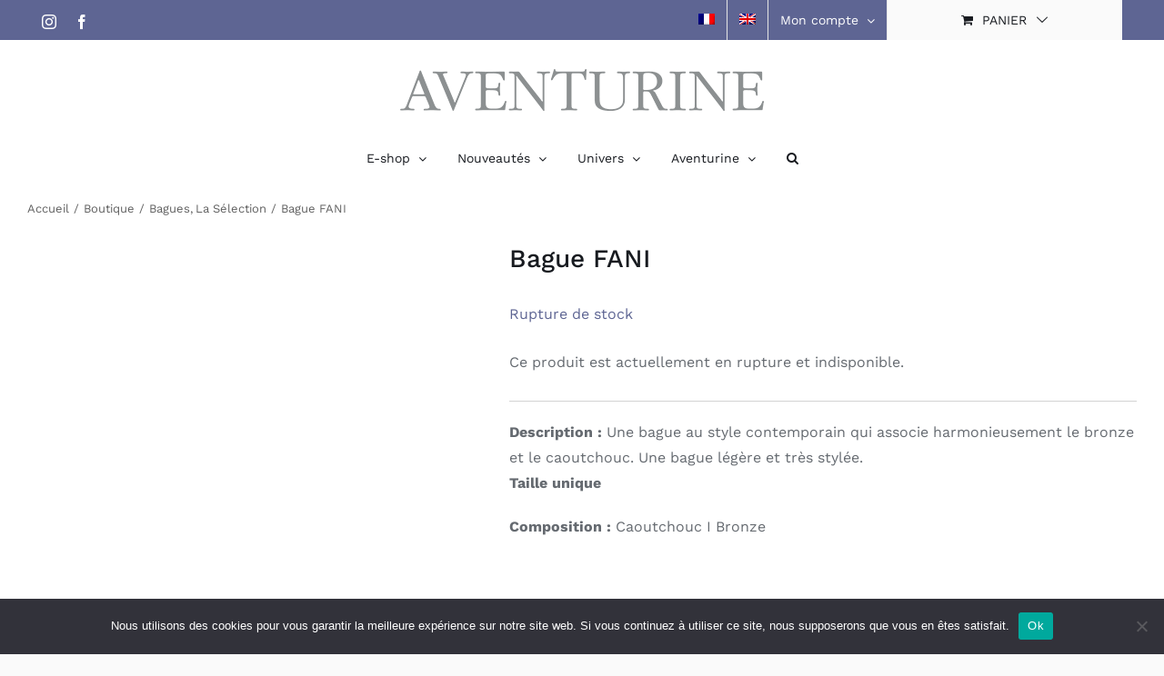

--- FILE ---
content_type: text/html; charset=utf-8
request_url: https://www.google.com/recaptcha/api2/anchor?ar=1&k=6LekMSUbAAAAAKuglWGXfRAvjHnst-mlgIK_m4lS&co=aHR0cHM6Ly93d3cuYXZlbnR1cmluZXBhcmlzLmNvbTo0NDM.&hl=en&v=PoyoqOPhxBO7pBk68S4YbpHZ&size=invisible&anchor-ms=20000&execute-ms=30000&cb=hdagahcplwcc
body_size: 48592
content:
<!DOCTYPE HTML><html dir="ltr" lang="en"><head><meta http-equiv="Content-Type" content="text/html; charset=UTF-8">
<meta http-equiv="X-UA-Compatible" content="IE=edge">
<title>reCAPTCHA</title>
<style type="text/css">
/* cyrillic-ext */
@font-face {
  font-family: 'Roboto';
  font-style: normal;
  font-weight: 400;
  font-stretch: 100%;
  src: url(//fonts.gstatic.com/s/roboto/v48/KFO7CnqEu92Fr1ME7kSn66aGLdTylUAMa3GUBHMdazTgWw.woff2) format('woff2');
  unicode-range: U+0460-052F, U+1C80-1C8A, U+20B4, U+2DE0-2DFF, U+A640-A69F, U+FE2E-FE2F;
}
/* cyrillic */
@font-face {
  font-family: 'Roboto';
  font-style: normal;
  font-weight: 400;
  font-stretch: 100%;
  src: url(//fonts.gstatic.com/s/roboto/v48/KFO7CnqEu92Fr1ME7kSn66aGLdTylUAMa3iUBHMdazTgWw.woff2) format('woff2');
  unicode-range: U+0301, U+0400-045F, U+0490-0491, U+04B0-04B1, U+2116;
}
/* greek-ext */
@font-face {
  font-family: 'Roboto';
  font-style: normal;
  font-weight: 400;
  font-stretch: 100%;
  src: url(//fonts.gstatic.com/s/roboto/v48/KFO7CnqEu92Fr1ME7kSn66aGLdTylUAMa3CUBHMdazTgWw.woff2) format('woff2');
  unicode-range: U+1F00-1FFF;
}
/* greek */
@font-face {
  font-family: 'Roboto';
  font-style: normal;
  font-weight: 400;
  font-stretch: 100%;
  src: url(//fonts.gstatic.com/s/roboto/v48/KFO7CnqEu92Fr1ME7kSn66aGLdTylUAMa3-UBHMdazTgWw.woff2) format('woff2');
  unicode-range: U+0370-0377, U+037A-037F, U+0384-038A, U+038C, U+038E-03A1, U+03A3-03FF;
}
/* math */
@font-face {
  font-family: 'Roboto';
  font-style: normal;
  font-weight: 400;
  font-stretch: 100%;
  src: url(//fonts.gstatic.com/s/roboto/v48/KFO7CnqEu92Fr1ME7kSn66aGLdTylUAMawCUBHMdazTgWw.woff2) format('woff2');
  unicode-range: U+0302-0303, U+0305, U+0307-0308, U+0310, U+0312, U+0315, U+031A, U+0326-0327, U+032C, U+032F-0330, U+0332-0333, U+0338, U+033A, U+0346, U+034D, U+0391-03A1, U+03A3-03A9, U+03B1-03C9, U+03D1, U+03D5-03D6, U+03F0-03F1, U+03F4-03F5, U+2016-2017, U+2034-2038, U+203C, U+2040, U+2043, U+2047, U+2050, U+2057, U+205F, U+2070-2071, U+2074-208E, U+2090-209C, U+20D0-20DC, U+20E1, U+20E5-20EF, U+2100-2112, U+2114-2115, U+2117-2121, U+2123-214F, U+2190, U+2192, U+2194-21AE, U+21B0-21E5, U+21F1-21F2, U+21F4-2211, U+2213-2214, U+2216-22FF, U+2308-230B, U+2310, U+2319, U+231C-2321, U+2336-237A, U+237C, U+2395, U+239B-23B7, U+23D0, U+23DC-23E1, U+2474-2475, U+25AF, U+25B3, U+25B7, U+25BD, U+25C1, U+25CA, U+25CC, U+25FB, U+266D-266F, U+27C0-27FF, U+2900-2AFF, U+2B0E-2B11, U+2B30-2B4C, U+2BFE, U+3030, U+FF5B, U+FF5D, U+1D400-1D7FF, U+1EE00-1EEFF;
}
/* symbols */
@font-face {
  font-family: 'Roboto';
  font-style: normal;
  font-weight: 400;
  font-stretch: 100%;
  src: url(//fonts.gstatic.com/s/roboto/v48/KFO7CnqEu92Fr1ME7kSn66aGLdTylUAMaxKUBHMdazTgWw.woff2) format('woff2');
  unicode-range: U+0001-000C, U+000E-001F, U+007F-009F, U+20DD-20E0, U+20E2-20E4, U+2150-218F, U+2190, U+2192, U+2194-2199, U+21AF, U+21E6-21F0, U+21F3, U+2218-2219, U+2299, U+22C4-22C6, U+2300-243F, U+2440-244A, U+2460-24FF, U+25A0-27BF, U+2800-28FF, U+2921-2922, U+2981, U+29BF, U+29EB, U+2B00-2BFF, U+4DC0-4DFF, U+FFF9-FFFB, U+10140-1018E, U+10190-1019C, U+101A0, U+101D0-101FD, U+102E0-102FB, U+10E60-10E7E, U+1D2C0-1D2D3, U+1D2E0-1D37F, U+1F000-1F0FF, U+1F100-1F1AD, U+1F1E6-1F1FF, U+1F30D-1F30F, U+1F315, U+1F31C, U+1F31E, U+1F320-1F32C, U+1F336, U+1F378, U+1F37D, U+1F382, U+1F393-1F39F, U+1F3A7-1F3A8, U+1F3AC-1F3AF, U+1F3C2, U+1F3C4-1F3C6, U+1F3CA-1F3CE, U+1F3D4-1F3E0, U+1F3ED, U+1F3F1-1F3F3, U+1F3F5-1F3F7, U+1F408, U+1F415, U+1F41F, U+1F426, U+1F43F, U+1F441-1F442, U+1F444, U+1F446-1F449, U+1F44C-1F44E, U+1F453, U+1F46A, U+1F47D, U+1F4A3, U+1F4B0, U+1F4B3, U+1F4B9, U+1F4BB, U+1F4BF, U+1F4C8-1F4CB, U+1F4D6, U+1F4DA, U+1F4DF, U+1F4E3-1F4E6, U+1F4EA-1F4ED, U+1F4F7, U+1F4F9-1F4FB, U+1F4FD-1F4FE, U+1F503, U+1F507-1F50B, U+1F50D, U+1F512-1F513, U+1F53E-1F54A, U+1F54F-1F5FA, U+1F610, U+1F650-1F67F, U+1F687, U+1F68D, U+1F691, U+1F694, U+1F698, U+1F6AD, U+1F6B2, U+1F6B9-1F6BA, U+1F6BC, U+1F6C6-1F6CF, U+1F6D3-1F6D7, U+1F6E0-1F6EA, U+1F6F0-1F6F3, U+1F6F7-1F6FC, U+1F700-1F7FF, U+1F800-1F80B, U+1F810-1F847, U+1F850-1F859, U+1F860-1F887, U+1F890-1F8AD, U+1F8B0-1F8BB, U+1F8C0-1F8C1, U+1F900-1F90B, U+1F93B, U+1F946, U+1F984, U+1F996, U+1F9E9, U+1FA00-1FA6F, U+1FA70-1FA7C, U+1FA80-1FA89, U+1FA8F-1FAC6, U+1FACE-1FADC, U+1FADF-1FAE9, U+1FAF0-1FAF8, U+1FB00-1FBFF;
}
/* vietnamese */
@font-face {
  font-family: 'Roboto';
  font-style: normal;
  font-weight: 400;
  font-stretch: 100%;
  src: url(//fonts.gstatic.com/s/roboto/v48/KFO7CnqEu92Fr1ME7kSn66aGLdTylUAMa3OUBHMdazTgWw.woff2) format('woff2');
  unicode-range: U+0102-0103, U+0110-0111, U+0128-0129, U+0168-0169, U+01A0-01A1, U+01AF-01B0, U+0300-0301, U+0303-0304, U+0308-0309, U+0323, U+0329, U+1EA0-1EF9, U+20AB;
}
/* latin-ext */
@font-face {
  font-family: 'Roboto';
  font-style: normal;
  font-weight: 400;
  font-stretch: 100%;
  src: url(//fonts.gstatic.com/s/roboto/v48/KFO7CnqEu92Fr1ME7kSn66aGLdTylUAMa3KUBHMdazTgWw.woff2) format('woff2');
  unicode-range: U+0100-02BA, U+02BD-02C5, U+02C7-02CC, U+02CE-02D7, U+02DD-02FF, U+0304, U+0308, U+0329, U+1D00-1DBF, U+1E00-1E9F, U+1EF2-1EFF, U+2020, U+20A0-20AB, U+20AD-20C0, U+2113, U+2C60-2C7F, U+A720-A7FF;
}
/* latin */
@font-face {
  font-family: 'Roboto';
  font-style: normal;
  font-weight: 400;
  font-stretch: 100%;
  src: url(//fonts.gstatic.com/s/roboto/v48/KFO7CnqEu92Fr1ME7kSn66aGLdTylUAMa3yUBHMdazQ.woff2) format('woff2');
  unicode-range: U+0000-00FF, U+0131, U+0152-0153, U+02BB-02BC, U+02C6, U+02DA, U+02DC, U+0304, U+0308, U+0329, U+2000-206F, U+20AC, U+2122, U+2191, U+2193, U+2212, U+2215, U+FEFF, U+FFFD;
}
/* cyrillic-ext */
@font-face {
  font-family: 'Roboto';
  font-style: normal;
  font-weight: 500;
  font-stretch: 100%;
  src: url(//fonts.gstatic.com/s/roboto/v48/KFO7CnqEu92Fr1ME7kSn66aGLdTylUAMa3GUBHMdazTgWw.woff2) format('woff2');
  unicode-range: U+0460-052F, U+1C80-1C8A, U+20B4, U+2DE0-2DFF, U+A640-A69F, U+FE2E-FE2F;
}
/* cyrillic */
@font-face {
  font-family: 'Roboto';
  font-style: normal;
  font-weight: 500;
  font-stretch: 100%;
  src: url(//fonts.gstatic.com/s/roboto/v48/KFO7CnqEu92Fr1ME7kSn66aGLdTylUAMa3iUBHMdazTgWw.woff2) format('woff2');
  unicode-range: U+0301, U+0400-045F, U+0490-0491, U+04B0-04B1, U+2116;
}
/* greek-ext */
@font-face {
  font-family: 'Roboto';
  font-style: normal;
  font-weight: 500;
  font-stretch: 100%;
  src: url(//fonts.gstatic.com/s/roboto/v48/KFO7CnqEu92Fr1ME7kSn66aGLdTylUAMa3CUBHMdazTgWw.woff2) format('woff2');
  unicode-range: U+1F00-1FFF;
}
/* greek */
@font-face {
  font-family: 'Roboto';
  font-style: normal;
  font-weight: 500;
  font-stretch: 100%;
  src: url(//fonts.gstatic.com/s/roboto/v48/KFO7CnqEu92Fr1ME7kSn66aGLdTylUAMa3-UBHMdazTgWw.woff2) format('woff2');
  unicode-range: U+0370-0377, U+037A-037F, U+0384-038A, U+038C, U+038E-03A1, U+03A3-03FF;
}
/* math */
@font-face {
  font-family: 'Roboto';
  font-style: normal;
  font-weight: 500;
  font-stretch: 100%;
  src: url(//fonts.gstatic.com/s/roboto/v48/KFO7CnqEu92Fr1ME7kSn66aGLdTylUAMawCUBHMdazTgWw.woff2) format('woff2');
  unicode-range: U+0302-0303, U+0305, U+0307-0308, U+0310, U+0312, U+0315, U+031A, U+0326-0327, U+032C, U+032F-0330, U+0332-0333, U+0338, U+033A, U+0346, U+034D, U+0391-03A1, U+03A3-03A9, U+03B1-03C9, U+03D1, U+03D5-03D6, U+03F0-03F1, U+03F4-03F5, U+2016-2017, U+2034-2038, U+203C, U+2040, U+2043, U+2047, U+2050, U+2057, U+205F, U+2070-2071, U+2074-208E, U+2090-209C, U+20D0-20DC, U+20E1, U+20E5-20EF, U+2100-2112, U+2114-2115, U+2117-2121, U+2123-214F, U+2190, U+2192, U+2194-21AE, U+21B0-21E5, U+21F1-21F2, U+21F4-2211, U+2213-2214, U+2216-22FF, U+2308-230B, U+2310, U+2319, U+231C-2321, U+2336-237A, U+237C, U+2395, U+239B-23B7, U+23D0, U+23DC-23E1, U+2474-2475, U+25AF, U+25B3, U+25B7, U+25BD, U+25C1, U+25CA, U+25CC, U+25FB, U+266D-266F, U+27C0-27FF, U+2900-2AFF, U+2B0E-2B11, U+2B30-2B4C, U+2BFE, U+3030, U+FF5B, U+FF5D, U+1D400-1D7FF, U+1EE00-1EEFF;
}
/* symbols */
@font-face {
  font-family: 'Roboto';
  font-style: normal;
  font-weight: 500;
  font-stretch: 100%;
  src: url(//fonts.gstatic.com/s/roboto/v48/KFO7CnqEu92Fr1ME7kSn66aGLdTylUAMaxKUBHMdazTgWw.woff2) format('woff2');
  unicode-range: U+0001-000C, U+000E-001F, U+007F-009F, U+20DD-20E0, U+20E2-20E4, U+2150-218F, U+2190, U+2192, U+2194-2199, U+21AF, U+21E6-21F0, U+21F3, U+2218-2219, U+2299, U+22C4-22C6, U+2300-243F, U+2440-244A, U+2460-24FF, U+25A0-27BF, U+2800-28FF, U+2921-2922, U+2981, U+29BF, U+29EB, U+2B00-2BFF, U+4DC0-4DFF, U+FFF9-FFFB, U+10140-1018E, U+10190-1019C, U+101A0, U+101D0-101FD, U+102E0-102FB, U+10E60-10E7E, U+1D2C0-1D2D3, U+1D2E0-1D37F, U+1F000-1F0FF, U+1F100-1F1AD, U+1F1E6-1F1FF, U+1F30D-1F30F, U+1F315, U+1F31C, U+1F31E, U+1F320-1F32C, U+1F336, U+1F378, U+1F37D, U+1F382, U+1F393-1F39F, U+1F3A7-1F3A8, U+1F3AC-1F3AF, U+1F3C2, U+1F3C4-1F3C6, U+1F3CA-1F3CE, U+1F3D4-1F3E0, U+1F3ED, U+1F3F1-1F3F3, U+1F3F5-1F3F7, U+1F408, U+1F415, U+1F41F, U+1F426, U+1F43F, U+1F441-1F442, U+1F444, U+1F446-1F449, U+1F44C-1F44E, U+1F453, U+1F46A, U+1F47D, U+1F4A3, U+1F4B0, U+1F4B3, U+1F4B9, U+1F4BB, U+1F4BF, U+1F4C8-1F4CB, U+1F4D6, U+1F4DA, U+1F4DF, U+1F4E3-1F4E6, U+1F4EA-1F4ED, U+1F4F7, U+1F4F9-1F4FB, U+1F4FD-1F4FE, U+1F503, U+1F507-1F50B, U+1F50D, U+1F512-1F513, U+1F53E-1F54A, U+1F54F-1F5FA, U+1F610, U+1F650-1F67F, U+1F687, U+1F68D, U+1F691, U+1F694, U+1F698, U+1F6AD, U+1F6B2, U+1F6B9-1F6BA, U+1F6BC, U+1F6C6-1F6CF, U+1F6D3-1F6D7, U+1F6E0-1F6EA, U+1F6F0-1F6F3, U+1F6F7-1F6FC, U+1F700-1F7FF, U+1F800-1F80B, U+1F810-1F847, U+1F850-1F859, U+1F860-1F887, U+1F890-1F8AD, U+1F8B0-1F8BB, U+1F8C0-1F8C1, U+1F900-1F90B, U+1F93B, U+1F946, U+1F984, U+1F996, U+1F9E9, U+1FA00-1FA6F, U+1FA70-1FA7C, U+1FA80-1FA89, U+1FA8F-1FAC6, U+1FACE-1FADC, U+1FADF-1FAE9, U+1FAF0-1FAF8, U+1FB00-1FBFF;
}
/* vietnamese */
@font-face {
  font-family: 'Roboto';
  font-style: normal;
  font-weight: 500;
  font-stretch: 100%;
  src: url(//fonts.gstatic.com/s/roboto/v48/KFO7CnqEu92Fr1ME7kSn66aGLdTylUAMa3OUBHMdazTgWw.woff2) format('woff2');
  unicode-range: U+0102-0103, U+0110-0111, U+0128-0129, U+0168-0169, U+01A0-01A1, U+01AF-01B0, U+0300-0301, U+0303-0304, U+0308-0309, U+0323, U+0329, U+1EA0-1EF9, U+20AB;
}
/* latin-ext */
@font-face {
  font-family: 'Roboto';
  font-style: normal;
  font-weight: 500;
  font-stretch: 100%;
  src: url(//fonts.gstatic.com/s/roboto/v48/KFO7CnqEu92Fr1ME7kSn66aGLdTylUAMa3KUBHMdazTgWw.woff2) format('woff2');
  unicode-range: U+0100-02BA, U+02BD-02C5, U+02C7-02CC, U+02CE-02D7, U+02DD-02FF, U+0304, U+0308, U+0329, U+1D00-1DBF, U+1E00-1E9F, U+1EF2-1EFF, U+2020, U+20A0-20AB, U+20AD-20C0, U+2113, U+2C60-2C7F, U+A720-A7FF;
}
/* latin */
@font-face {
  font-family: 'Roboto';
  font-style: normal;
  font-weight: 500;
  font-stretch: 100%;
  src: url(//fonts.gstatic.com/s/roboto/v48/KFO7CnqEu92Fr1ME7kSn66aGLdTylUAMa3yUBHMdazQ.woff2) format('woff2');
  unicode-range: U+0000-00FF, U+0131, U+0152-0153, U+02BB-02BC, U+02C6, U+02DA, U+02DC, U+0304, U+0308, U+0329, U+2000-206F, U+20AC, U+2122, U+2191, U+2193, U+2212, U+2215, U+FEFF, U+FFFD;
}
/* cyrillic-ext */
@font-face {
  font-family: 'Roboto';
  font-style: normal;
  font-weight: 900;
  font-stretch: 100%;
  src: url(//fonts.gstatic.com/s/roboto/v48/KFO7CnqEu92Fr1ME7kSn66aGLdTylUAMa3GUBHMdazTgWw.woff2) format('woff2');
  unicode-range: U+0460-052F, U+1C80-1C8A, U+20B4, U+2DE0-2DFF, U+A640-A69F, U+FE2E-FE2F;
}
/* cyrillic */
@font-face {
  font-family: 'Roboto';
  font-style: normal;
  font-weight: 900;
  font-stretch: 100%;
  src: url(//fonts.gstatic.com/s/roboto/v48/KFO7CnqEu92Fr1ME7kSn66aGLdTylUAMa3iUBHMdazTgWw.woff2) format('woff2');
  unicode-range: U+0301, U+0400-045F, U+0490-0491, U+04B0-04B1, U+2116;
}
/* greek-ext */
@font-face {
  font-family: 'Roboto';
  font-style: normal;
  font-weight: 900;
  font-stretch: 100%;
  src: url(//fonts.gstatic.com/s/roboto/v48/KFO7CnqEu92Fr1ME7kSn66aGLdTylUAMa3CUBHMdazTgWw.woff2) format('woff2');
  unicode-range: U+1F00-1FFF;
}
/* greek */
@font-face {
  font-family: 'Roboto';
  font-style: normal;
  font-weight: 900;
  font-stretch: 100%;
  src: url(//fonts.gstatic.com/s/roboto/v48/KFO7CnqEu92Fr1ME7kSn66aGLdTylUAMa3-UBHMdazTgWw.woff2) format('woff2');
  unicode-range: U+0370-0377, U+037A-037F, U+0384-038A, U+038C, U+038E-03A1, U+03A3-03FF;
}
/* math */
@font-face {
  font-family: 'Roboto';
  font-style: normal;
  font-weight: 900;
  font-stretch: 100%;
  src: url(//fonts.gstatic.com/s/roboto/v48/KFO7CnqEu92Fr1ME7kSn66aGLdTylUAMawCUBHMdazTgWw.woff2) format('woff2');
  unicode-range: U+0302-0303, U+0305, U+0307-0308, U+0310, U+0312, U+0315, U+031A, U+0326-0327, U+032C, U+032F-0330, U+0332-0333, U+0338, U+033A, U+0346, U+034D, U+0391-03A1, U+03A3-03A9, U+03B1-03C9, U+03D1, U+03D5-03D6, U+03F0-03F1, U+03F4-03F5, U+2016-2017, U+2034-2038, U+203C, U+2040, U+2043, U+2047, U+2050, U+2057, U+205F, U+2070-2071, U+2074-208E, U+2090-209C, U+20D0-20DC, U+20E1, U+20E5-20EF, U+2100-2112, U+2114-2115, U+2117-2121, U+2123-214F, U+2190, U+2192, U+2194-21AE, U+21B0-21E5, U+21F1-21F2, U+21F4-2211, U+2213-2214, U+2216-22FF, U+2308-230B, U+2310, U+2319, U+231C-2321, U+2336-237A, U+237C, U+2395, U+239B-23B7, U+23D0, U+23DC-23E1, U+2474-2475, U+25AF, U+25B3, U+25B7, U+25BD, U+25C1, U+25CA, U+25CC, U+25FB, U+266D-266F, U+27C0-27FF, U+2900-2AFF, U+2B0E-2B11, U+2B30-2B4C, U+2BFE, U+3030, U+FF5B, U+FF5D, U+1D400-1D7FF, U+1EE00-1EEFF;
}
/* symbols */
@font-face {
  font-family: 'Roboto';
  font-style: normal;
  font-weight: 900;
  font-stretch: 100%;
  src: url(//fonts.gstatic.com/s/roboto/v48/KFO7CnqEu92Fr1ME7kSn66aGLdTylUAMaxKUBHMdazTgWw.woff2) format('woff2');
  unicode-range: U+0001-000C, U+000E-001F, U+007F-009F, U+20DD-20E0, U+20E2-20E4, U+2150-218F, U+2190, U+2192, U+2194-2199, U+21AF, U+21E6-21F0, U+21F3, U+2218-2219, U+2299, U+22C4-22C6, U+2300-243F, U+2440-244A, U+2460-24FF, U+25A0-27BF, U+2800-28FF, U+2921-2922, U+2981, U+29BF, U+29EB, U+2B00-2BFF, U+4DC0-4DFF, U+FFF9-FFFB, U+10140-1018E, U+10190-1019C, U+101A0, U+101D0-101FD, U+102E0-102FB, U+10E60-10E7E, U+1D2C0-1D2D3, U+1D2E0-1D37F, U+1F000-1F0FF, U+1F100-1F1AD, U+1F1E6-1F1FF, U+1F30D-1F30F, U+1F315, U+1F31C, U+1F31E, U+1F320-1F32C, U+1F336, U+1F378, U+1F37D, U+1F382, U+1F393-1F39F, U+1F3A7-1F3A8, U+1F3AC-1F3AF, U+1F3C2, U+1F3C4-1F3C6, U+1F3CA-1F3CE, U+1F3D4-1F3E0, U+1F3ED, U+1F3F1-1F3F3, U+1F3F5-1F3F7, U+1F408, U+1F415, U+1F41F, U+1F426, U+1F43F, U+1F441-1F442, U+1F444, U+1F446-1F449, U+1F44C-1F44E, U+1F453, U+1F46A, U+1F47D, U+1F4A3, U+1F4B0, U+1F4B3, U+1F4B9, U+1F4BB, U+1F4BF, U+1F4C8-1F4CB, U+1F4D6, U+1F4DA, U+1F4DF, U+1F4E3-1F4E6, U+1F4EA-1F4ED, U+1F4F7, U+1F4F9-1F4FB, U+1F4FD-1F4FE, U+1F503, U+1F507-1F50B, U+1F50D, U+1F512-1F513, U+1F53E-1F54A, U+1F54F-1F5FA, U+1F610, U+1F650-1F67F, U+1F687, U+1F68D, U+1F691, U+1F694, U+1F698, U+1F6AD, U+1F6B2, U+1F6B9-1F6BA, U+1F6BC, U+1F6C6-1F6CF, U+1F6D3-1F6D7, U+1F6E0-1F6EA, U+1F6F0-1F6F3, U+1F6F7-1F6FC, U+1F700-1F7FF, U+1F800-1F80B, U+1F810-1F847, U+1F850-1F859, U+1F860-1F887, U+1F890-1F8AD, U+1F8B0-1F8BB, U+1F8C0-1F8C1, U+1F900-1F90B, U+1F93B, U+1F946, U+1F984, U+1F996, U+1F9E9, U+1FA00-1FA6F, U+1FA70-1FA7C, U+1FA80-1FA89, U+1FA8F-1FAC6, U+1FACE-1FADC, U+1FADF-1FAE9, U+1FAF0-1FAF8, U+1FB00-1FBFF;
}
/* vietnamese */
@font-face {
  font-family: 'Roboto';
  font-style: normal;
  font-weight: 900;
  font-stretch: 100%;
  src: url(//fonts.gstatic.com/s/roboto/v48/KFO7CnqEu92Fr1ME7kSn66aGLdTylUAMa3OUBHMdazTgWw.woff2) format('woff2');
  unicode-range: U+0102-0103, U+0110-0111, U+0128-0129, U+0168-0169, U+01A0-01A1, U+01AF-01B0, U+0300-0301, U+0303-0304, U+0308-0309, U+0323, U+0329, U+1EA0-1EF9, U+20AB;
}
/* latin-ext */
@font-face {
  font-family: 'Roboto';
  font-style: normal;
  font-weight: 900;
  font-stretch: 100%;
  src: url(//fonts.gstatic.com/s/roboto/v48/KFO7CnqEu92Fr1ME7kSn66aGLdTylUAMa3KUBHMdazTgWw.woff2) format('woff2');
  unicode-range: U+0100-02BA, U+02BD-02C5, U+02C7-02CC, U+02CE-02D7, U+02DD-02FF, U+0304, U+0308, U+0329, U+1D00-1DBF, U+1E00-1E9F, U+1EF2-1EFF, U+2020, U+20A0-20AB, U+20AD-20C0, U+2113, U+2C60-2C7F, U+A720-A7FF;
}
/* latin */
@font-face {
  font-family: 'Roboto';
  font-style: normal;
  font-weight: 900;
  font-stretch: 100%;
  src: url(//fonts.gstatic.com/s/roboto/v48/KFO7CnqEu92Fr1ME7kSn66aGLdTylUAMa3yUBHMdazQ.woff2) format('woff2');
  unicode-range: U+0000-00FF, U+0131, U+0152-0153, U+02BB-02BC, U+02C6, U+02DA, U+02DC, U+0304, U+0308, U+0329, U+2000-206F, U+20AC, U+2122, U+2191, U+2193, U+2212, U+2215, U+FEFF, U+FFFD;
}

</style>
<link rel="stylesheet" type="text/css" href="https://www.gstatic.com/recaptcha/releases/PoyoqOPhxBO7pBk68S4YbpHZ/styles__ltr.css">
<script nonce="bDWE8OFWIFl8AisvW8Rvog" type="text/javascript">window['__recaptcha_api'] = 'https://www.google.com/recaptcha/api2/';</script>
<script type="text/javascript" src="https://www.gstatic.com/recaptcha/releases/PoyoqOPhxBO7pBk68S4YbpHZ/recaptcha__en.js" nonce="bDWE8OFWIFl8AisvW8Rvog">
      
    </script></head>
<body><div id="rc-anchor-alert" class="rc-anchor-alert"></div>
<input type="hidden" id="recaptcha-token" value="[base64]">
<script type="text/javascript" nonce="bDWE8OFWIFl8AisvW8Rvog">
      recaptcha.anchor.Main.init("[\x22ainput\x22,[\x22bgdata\x22,\x22\x22,\[base64]/[base64]/[base64]/bmV3IHJbeF0oY1swXSk6RT09Mj9uZXcgclt4XShjWzBdLGNbMV0pOkU9PTM/bmV3IHJbeF0oY1swXSxjWzFdLGNbMl0pOkU9PTQ/[base64]/[base64]/[base64]/[base64]/[base64]/[base64]/[base64]/[base64]\x22,\[base64]\x22,\x22JMK7f8Koa2lII8OQAml2NgTCoC7Dnzx1I8OFw4DDqMO+w4w6D3zDsVwkwqDDqznCh1BwwprDhsKKNxDDnUPCk8OGNmPDrUvCrcOhFcOBW8K+w6jDpsKAwpsUw7fCt8OdTyTCqTDCvF3CjUNDw4vDhEA7dGwHOcOfecK5w7/DvMKaEsO4wqsGJMO5woXDgMKGw7LDjMKgwpfCkRXCnBrClWN/MG7DjyvClDfCiMOlIcKdV1IvFXHChMOYO2PDtsOuw4TDqMOlDTEfwqfDhTXDrcK8w75sw4oqBsKbEMKkYMKULzfDknvCrMOqNExhw7d5wq1kwoXDqmw5fkcJHcOrw6FjTjHCjcKnYMKmF8Kew5Bfw6PDvgfCmknChA/DgMKFGMKsGXpuMixKX8KlCMOwLMOtJ2Q4w6XCtn/DhMOGQsKFwprCu8OzwrpeSsK8wo3CgxzCtMKBwpzCoRV7wpp0w6jCrsKEw6DCim3DpB84wrvCm8K6w4IMwpPDsS0ewp3ChWxJGsOVLMOnw6lUw6lmw7DCmMOKEDRcw6xfw4PCo37DkG7DkVHDk0Q+w5lyZsKcQW/DvgoCdVoaWcKEwpfCog5lw7LDsMO7w5zDuUtHNX8kw7zDokzDn0UvCT5fTsKUwrwEesOWw47DhAsFHMOQwrvCnMKIc8OfC8OzwphKVcOGHRgSWMOyw7XCpMKxwrFrw5ARX37CnzbDv8KAw6fDrcOhIyNRYWo/OVXDjXnCnC/[base64]/CnDzCksOeEcKPf27CsnJZesKtwoxnw5JXwrrCsMOPwq3CnsKSDsOKfhnDgMOEwonCq2Ndwqs4b8K5w6ZfYcOrL17DiETCoiY0DcKleULDjsKuwrrCkTXDoSrCqsKFW2F/[base64]/DrsO1Vhs0FS7DkMKOQyXDhhXDviDCkMK9w7LDmMKpM2vDrhkMwrw8w7dkwoRMwqRlZ8KJIGl4GmLDu8K9w49aw4sVU8O/[base64]/VcKvw4VTw7dPaCtiw7rDvsK7ScOlf8KCwqhcwrHDgk/DrsKBDjfCvSPDu8OIw41ZCwzDg2Fpwow0w4YvH0PDtMK2w5pbDivCtsKtZHjDnkhSw6DDnRnCk0/CuR02woHCpCbDjAEgK3Z7woHCiRvChMOOfCtoNcONDwnDusOEw5HDpGvCsMKoAjRKw6xEw4RMaTbDvQ/DlMOKw615w5HCihDDvAV5wqXDhjZCEEYIwoQpwrfDrcOqw60Iw6hCYMOJRX8COiFQcinCqsKIw6c3wqI0w7DCnMODL8KEe8KcNjjCrU3DtsK4eC01TkBMw5kJA3DDlMORW8Kxw7LCunHCl8KCw4TDv8KJwr/CrBDClMKqTVTDnMKCwqPCscK1w7XDusOXFQnChGvDmcOLw4vDjsOuQMKWw5jDjEcWKh4bVsK0QEN6GMO9GMOxAXh0wpzCncKmbcKUf0s9wpzDrkoOwoAXKcK8wpjChlYuw6IUX8KnwqbDusOaw7PDkcKaNsKIDigOP3TDocOLw6xJwrNDTwAlw7zDuiPDhMKOw4/[base64]/w7sKw4bDuB1TYitmEUnCocKDw5xkWxAOEsOnwprDmBDDnMOSLWbDihNWNzl5wp/CjCEewrAUOWLCt8O/wrDCjB7CrBbDpRcvw5TDn8KXw5w3w5h0Q2HCh8Kdw5/DusOSYsKXIcO1wo5rw5YeTijDp8KvwqjCpRg/fnDCncOGXcKGw6t9wpnCi3ZJKsOsNMKWSG3CiBEJClHCuXHDqcOwwos/XMKzQMKBw7dlGcKZEMOtw7rCkXLCgcOqw5pxY8OzFQowI8K3wrbCksOJw6/Ct3J9w49jwpbCoWY5OCpfw7/CnTjDq1YTcSFaOA9hw5bCjQdbIR1NUMKIwronwqbCpcO1RcOGwpFqI8K/PsKudB1aw5nDuwHDmsK5woXCnFvDi33Dimk5SDERZSZ2fcKvwr9Awr1zARhSw57CjT9hw7PCp0Zhwopcf0TCihVWw6nCssO5w6p8NyTCn0/DncOeE8Kpw7LCnz0BAcOlwrvDsMO0cGwDworDs8KNVcOhw53DnwbDsnsCesKewpfDg8OpccK4wp4Pw5oUK0jCqMKsJEZjJ0LCtFrDisKQw6LChsO/w6zCtMOuaMK5w7XDghjDjyzDhHcQwoTDkMKiZMKZLsKPNW8owpEUwpIEWD7DrhdbwoLCqBPCn1xcw4DDmRDDhW5bw4bDiHkGwrYzw7/[base64]/CpRsIEHpRwpx+KsOfIMKYw5PCmmzCo2vCpsKsS8KwNylVCjJZw7rDhMOAw67DvkVueFfDt1wjVMOPVR57XEPDh13Dq31Sw7U1wo4kTsKLwpRTw4wMwr1oTMOHcE9uRUvCrw/CtTERBAU9AUHDvsKOw7Now5bDicOqwohDwrXDrMOKEAEgw7/Csg7ChC9wecOzIcOUworCu8OTwp/CqMKtDnfCgsOsPHHDug8BY3Qxw7Rzw5U1wrTCnMK8w7rDosKJwqU8HTTDt2xUw7TCksKtKjFKw7sGw41Vw4bDicKTw6rCr8KtPg5hw68pwqEGTzTCi8KZw681wp5uwohJS0PDj8OwCA08BBfCkMKYDsOIwqzDiMOXUsKaw4wBFsKwwrhWwp/[base64]/CmVHCuARxwrNza8OhQcOTwpDCssK9wrnCi0DCscOhdsKOFsKGwr3DvkhEaHVUWsKOUMKnAsKswrzCu8OSw5New7Ntw6PDiig4wo3CqG/[base64]/GsOawrsHwqzDksOGw73CpHRCGMO9wqVDwo/Dm1Ezw5rDrDzCsMKcwps7wojDnTTDsD8/w6l0SMKNw7fCjkPDssKJwrjDsMO/w5dDEcOmwqcZD8O/csKRUMKswoHDqjZCw41nYmcNIWgDFTPDmMK3FgjDtMOsUsOnw6PCojHDmsKqaxomGMODRjoUfsOBMi/DjTcHLsKZwo3ClsKsYg3Cu3bDjsKHwo7CmcKiIcKtw4/Chx7CvcK+w7tpwp8kMw3DgD85wrZ6wpBwGGtYwoHCu8K2PMOvUnDDukE2woXDtsOhw6rDrFtjwrjCicOeVMKycjxlRiHDu0ESa8KDwonDn2xpand+QF3Co0vDri4IwowbCXfClxTDiEhTGsOiw5/CkTLDksO+Qylbwr5FWGxAwrbCiMOmw6B8w4YMwqdAwq7DkBYSbXXCqUU4MsK2GcKgwozDsz3CghHCnCQvcsKYwohfMxXDjsO0wp3CmSjCucOMw6vCiVg3JgLDnRbDhMKMw6Byw4/CjCx2w63DkhZ6w4rDvBcpCcOFGMO4e8OIw49mw7PDjcO5ClTDsQrDjQjCmW3Do2LDpTvDpivCvsO2GMKAMMOHQ8KMWwXCjTtZw63Ch2okZVhEAF/DlV3CtjfCl8K9cmZXwrxDwpRcw6jDrMOEWB8Ww6/[base64]/DnWkMwoPDp05dw6bDp1h6XC7DmErCrMKSwoDDoMO7w4IeDQtQw7HCjsKWSMK5woVMwpXCmsONw5/CrsKlOsO/wr3CthggwookAVxiw4YsYsKOWTZ4w5UOwo7Clk4Uw6HCgsKiIwogcQnDtCXClsOPw7nCkcKwwqRtLUhqwqzDoSbDhcKiBn1gwqnDhcKuw7ExD10aw4DCnEXCj8K2wqoqXMKXSsKYwpjDjVrDrsKFwqVtwo5uGcObwpsiY8KVwobClMK/[base64]/[base64]/DpknDr8OZw4rDklzDnMOwUkXCqMOgOsKSNsOBwozDjwp6AMKnwrrDuMOcJsOgwqlWw4bCj1J/w50nScKUwrLCvsOKGsODSmzCsEsyTWE0YR/ClUbClsKzZ3FDwrnDlHxywr3DqMKrw6jCnMKuMV7DvwLDlSLDiVJLIcOHAyoEwrHCusOKL8KABCcsDcK4w7U6wp/[base64]/DrsO9PUDCqcOiwpbChwILw5FcwrHCnjbDksOTwo46wqYwKj/Dlw/Cv8OGw64kw7zCvMOawrnCtcKHVQ58woTCm0FjIzTCqsKdOcKlJcKJwpIMGsK5J8KSwqdQNF5cMzliwozDgmfCuF0kL8OzTkHDksKUKGTCs8K7c8OMw7JgJG/CuwtuVGjDhXRQwpAqwpLDsmkVw5IBKsKpDVczA8OQw7MOwq1yYh9THcKrw5E0XcK0fMKVXsKoVzrCpMOJwrJ/[base64]/Cj8OaT3XDkXXDlsKResOcJlpXFmPDjkoxwoXCjsKbw6XCiMODwqXDqiDComvDjHLDvBjDjcKSBsKXwpUvwoBWdGB+wo7Co0l6w4suKXNkw4ZPBMKQEwzDvF9OwqMKY8K/MMOzwqEew6bDqsOHecO6NsO7M2ASw5fDrsKNYXFVX8K4wo05wr7DmQLDgFPDmcKgwqI+dEgNSnlzwokFwoEqw6kUwqFCFzwuZGbDnzZkwq9LwrJGw7nCu8OXw5bDvwLDocKcCCbDmBrDsMK/wqJswq08QBTChsKWBiBgUGRCLCbCgW5rw7PCi8O3ZcOYXcOlWw4Xw6kdwofDnMOUwpV4HsOMwppDc8OEw78Bwo0gHzERw7zCpcOAwpXCuMKMUMOyw78TwqzDuMOewolnwpgDwrXCsVsAbATDlcK3X8Kjw6dmRsOKdsKMYDPDpsO1Mkt/worCksKuOcKaEH/DmCfCrsKLeMKUEsOQaMOBwpMIwq3Dsk9ww5wmWMOhw5TDlsO8bRMiw6XCrMOeX8KLWWs/wr5MesOfwpltGMKiPMOZwpxPw6XCqk8mBcKuEsKIH2nDq8O6U8O3w5rCjAVMAHFHX18kIlApw5rDs3oiUsOFwpbDnsOQwpLCscKLacObw5zDp8Osw5XCrlFoUcKkckLDp8O5w64iw5rDt8OtOMOYRxjDmg7CgWF+w6LCkMK+w4dKMWkdP8OAE3PCtsO/w7rDgXtrScO+TyHDvlZFw7zCgcKBbx7Dh29bw5HCsSjCmzUIBk/[base64]/CnsKqXTl6fsKHwp3DkinDhmXDiSDDoMOrHQJ7QXNaTEtdw7sOw5xwwrzChcKrw5V3w7fDvnnCoCbDnTc0BcKbQ1pZWMKsPMKpw5DCpcKQdxRvw7XDjcOIwplnw7HCtsKscWTDm8KJQArDn20/wrgjfMKBQ35cw4AowqkUwpPDgGzCnClNwr/DuMKMw7EVBcOCwo3ChcKAwoLDswTCqytfDjDDusOrPFoAwrVEwolTw7PDoFVrOMKTQ3Eee3jCqcKKwqzCrmBPwpNwCEc+JSVhw5lxPjE5wql3w7gLYRNPwq7CgsKhw7XChsKRwoxrD8O3wr7CmsKAbkPDtVrCgMOzGsOLYcOYw6bDlsO5VzJeYW/CpQkoVsOiKsKHT1F6WXcuw6x0wrbCicKmRmUaOcKgwoDDrcOsE8O8wr3DosKDAUfDixlpw7YKUQ9Mwptrw6DDl8KLN8KUaiknR8KRwrIgRV4KQFjDrsKbw4Q+w4zCkyTDiRBFa0N6w5tewoDDscKjwpwzwofDrB/CtsKmdcO9w5rDmcKvA07DoUbDh8K1w6l2ZCNEwp8CwqhHwoLCoXDDjwcRC8Omdi58wqPCoDHCvsOjdsKhBMKrQsK0w7TCicKQw509EStTw57DrcOsw4rDqMKrw6w3ZcKRS8O/w755wobDrFrCvMKew6HCn3DDrWtVGCXDl8OLw7sjw4jDv0bCrMKTX8KsDsO8w4TDksO/[base64]/CpghfRMONQ8KRO8OsJMKCagTDjixGw5vCsyHDmQ1JRsKWw59Sw4vCvsOKe8OdWE/DocOhM8O4QMKvwqbCtcKRJE17WcObwpDCtVjClyQ8wqoxSMOiwpzCjMO1Oy4mcMOFw4rDm18xWsKEw4rCqQDDtsOJw7ZdUXpZwpPDrHPCrsOrw5EkwobDmcKgwozDkGp3U0vChsK6BsKFwprCrMKOw6EUw5/Ct8O0H2vDh8KLWgPCg8KZTjTDsiHDnMOeIhTCsQDCnsKIw60kYsOwG8K4B8KQLyLDu8OsZcOoMcO7Z8KWw6vDuMKeVg4uw63CusOsMmLCqcOuIMKiK8OVwrdnwoR8VMKPw4zDs8OeUcO0GA3CgUnCosOdw6sIwoMBw4h0w4HCrlHDsHPCpgDCqCjDicKOfsO/wpzCgMOtwo7DocOZw4HDs00VKsOmcVzDsQVpw73Cs2J3w4ZiOArCuhXChW3CvMODZMOKKsOFQcO8UzF1O1kzwplGC8Kkw43CpFkKw70fw4zDkMOPV8OAw4MPw7nDvBDCmTpDBxvDrWbCqjdhw5Jkw7F0QV/[base64]/CscO+ZMOBw6M0wovCl8KGw77DgkXDpcKvLMKjwrPDkMKUesOYwq/CoFfDh8KVG3/[base64]/DpcK7wqxZw5o3w6HDjQHDsMKBflnCg1/DqlQew5DDvsKzw6VlfsKCw7/[base64]/Ds8Kvw77DsMO0SMOhMVPDhcK9ZFR0PMKBwpJZEgPDq1hbC8Kaw5vCqsO9ecO4woTCrVrDkMOcw6AMwqXDjAbDqMOXw6VswrQnwoHDqMKvM8Kew485wo/DvFXCvhg2wpfDrljDonTDgsOXJsOcVMOfPn1cwo1EwqkowrTDllJjZ1Z6woZjEsOqEGguw7zCnl4fNA/[base64]/CocKxdns9wr1zwpQ6fcKNa8OywpcewprChsO8w5QrwrhRwqwfJn/Dj1DCnMOReG55w6bCjgTCg8KewooWL8OKwpfCkn4wX8KVIUjCoMOzeMO4w4EOw49fw7p0w6UkMcOMTydLwoxqw5/Cl8KdS3Qqw4TCvWZEBMKUw7PCs8Oww5g8dGvCjMKKUMO7HTzCliXDlEbClMK9HS/DiBPCr0/[base64]/CisOvwqpWwrcTw6rDpWvCizgzJUFlw5dMwoTCrzshD1QwV393wqopRHVjFsOFwq/DnifCjCY9CsOKw6hRw7UtwpfDj8OFwpAyKkTDjMKXM1HCmU0uw5tWwqLCicO7dcKPw6osw7vDtUpQB8OFw63DjlrDoivDiMKnw5NDwpdvdVBZw7zDlMK0w6HDty11w4vDgMKKwqlYA1xlwq/[base64]/[base64]/DocKhwpoFK0tJFzJhwofCicKtwrrDksKeUMOwAcOcwobDocOZVnZNwpB7w6Fie0lOwr/[base64]/DolfDkXsLwoEywoXDhDlVw67CizfCiEB3w4zDlgQTGsO7w6vCvHrDsQdEwoEBw5jDrsK3w5lbPSRrPcKRJsKmbMOww6RCw7nCgMK3w7ciIDkrOcOIDCUzGFtqw4DCjzbCsSIVbB0Lw6HCgSV6w5XCul97w4nCjgrDjMKUDcKeBnUVwr/ClMKYwr/DjsO/[base64]/woxGw782LHHCu3TDiXbDosOzJsKlwqEZFSDCtcOcwp5HM0nDlcKLw6TDmAHCncOZw73Dv8OTbTlqVsKIElDCtsOYwqIMMMK2w5ZRwpg0w4PCmcO1OlLCr8K3bCtNRcODw7F0WUtNM2XClnnDt0IOwoV4wr0sFgEaFsKqwrl5DAjCgA/[base64]/d08AMijDqW5FwpfDu3pwfsOLwrbCgsOofA4zwowowqvDlSXDvGkpwp09TsOeIjthw5XDiVbCt0BaU1XCjjJwUMKtbcOKwp3DmEsrwqZsd8Ouw63DkcKdD8Kcw5jDo8KNw5Jtw74lQcKKwqDDu8KCF1h8ZMO5MMOVPcO6w6csW3l8wog9w5QudycHbA/DtEVhDMKLc2pWVmsaw7p+DsKWw4bCncOgKjwOw4hpEsKjB8O7wpQjalfCs2g1XMKMeT3DlcOzFcONw5BmJMKzw7PDmxsdw60rw5h5SMKWY1PCpsOMMcO+wqfDv8KTwo4Ca1nCnXvDkD0Kwowtw7HDlsK7Q1LCoMOiD2XDjcKFX8KmWH/[base64]/CjsO2IMKWXDw1fmXCgsKaS8O9QcONaCkoGk7DsMKKTMOuw7nCjizDlU1MeHHDuA0dZXQjw4/DlTHDsjDDsn3CqsO4wpTCksOEE8O5P8OWwpVkZ1sae8KEw7jCusK3HsOhMA8nIMOgwqh3wqnDnz9GwoDDtMKzwqIyw6Qjw6nCijvCn2DDg0rDsMKPW8OXCQ1KwqfCgCXDmEY0Ul7CgiDDtcO9wpnDrsO6Y3w/[base64]/Ct8KOFTpCw4FAwrkkw4/CuA1/wrXDtcKkJlA2HBNew7QCwpDDtwUyVcKoQSApwr/CvsOJX8KJH37CgcOmAcKcwoHCtsOpEDdHY1USw6jCgBIUwoLCs8O1wqDCqcOJQH/[base64]/[base64]/BHvDoAp2U1wkwpvCt8OgDl1mVz7CtcOawqMwBgo0QhjCjMOzwqjDhMKLw77CgCbDssOVw4fCv1pWwoHDnsOowrXCucKXdl/DpMKZwo5Dw4oRwrjDosOZw7F0wrByHFcCS8K3Eg7DjDnCoMOhYMOmKcKdwo/Dn8KycsO3wopZGsO0DEnCqS8tw5QSYsOoesKEdFQxw4ohFMKMLUTDoMKLWhTDusKHJcOvVijCoAZqBgXDhR/CqlgfNMOyUV55wo3Cji3DrMO+wowNwqF7wqHDmcKJw45ENDXDrsOFw7PCkHXDmsKdIMKxwqnDuhnCi0rDs8Kxw43Ds2kRBMO9EA3CmzfDiMOvw7LCnRwZd2rCgDLCr8K8UcKnw5LCoiXCuFHCqQZpw6PClMKyVDDChjw9eiLDisO/SsKFV3PDhRnDssKbQcKMMsOdw4zDnHAEw67DrsKdPygew57DkADDlm9Mwo9jwqLDvklSIRnDtzrCvl8WKkXCiBbDpgTCnhHDtjMTMQBNDH7DtwJbIngbwqBTVcONAVw+T0XCrHVjwqZMfMO9dcKmenhrYcOxwp/Ct2ZTdsKOcMOeYcOTw6xjw6JRwqnCjXsEw4ddwqbDlBrCiMOSIn/CrTg9w5TCqMOew58Zw417w6tXMcKlwpIaw5nDiX7Dnn83Zz95wp/CpcKfTMOkSsOQTsO0w5jCp2HCrGrCosKyfW0Xc1XDpBFENsKqDS5lL8K8PcK/QkoBICsFbMK6w6E/[base64]/[base64]/[base64]/QgnCoSJMwolZwovCmMOwYBnDm8Kow4F7w57CsS7Dv3zCq8KqJwMReMKVSMKMwoPDiMKPAcOqURF5PngwwrTCgjHCmsODwqvDqMOPS8O7GVTCrCd5w7jClcO+wqjDpsKMRCvCgH8OwpLCj8K7w6ZvWT/CnXEzw6Q8w6bDkHljY8O6GwnCqMKkwqBHKDxWR8K7wqgnw6nCmMObw6Qxwr/DvQo6wrcmFMOTA8OBwo5Aw67Dm8KRwobCiXB0JhfDhVNyPsOKw4jDo3g6EMOjCMK5woLCumFEGyrDiMK3JwnChAYLBMOuw6/Dj8K8Q0HDuWPCtcKuEcOVASTDmsOhK8OLwrbDrRRGwpzCiMOoQMKAQ8OnwqHCtCp+ST/DuwfDrT1vw7hDw7XDqsKsCMKlPcKaw4VgIGl5woHCqMKhw57CnMOTwrIMHjFqJMOFA8OCwrMacSc5woVow6LDgMOmw7IwwrnDlgQ9wprCgUU9w7HDlcOxF3bDocO4wqJnw5zDgSLCiFvDlMKYwpBKwpPCgkbDtsOzw5YSZ8OASWrChMKUw5p3BMKdJcKtwotKw7R/FcOOwpVaw6kAE03DsDoMwq9UeDzCjCBGOgrCpi3CnG8BwoAmw6/Du2ZbHMOZccKmPzfCp8O1wozCpWBlwoLDv8K7AMOXDcKiYlc6wqXDoMKGO8KHw7Y/wqdgw6LDqCHChhJ+ck4hc8O1w70JKMOMw7HCi8Kdw6Y7SDFLwpbDkT7CpcKdaFpiD23CuzfDgxsvQFF0w6TDqmVCdsKtRcKyPxDCg8OLw5fDlxfDtMOmD0nDhMK6wqxlw7YJWRB6bQTDlsOdFMOHe09pNcO2w41Fwr7DmjfDp3Nswp7CpMO/AsOJDVbDtDV+w6lWwrbDnsKtbF3Cu1V4CMOSwojDqsKGc8K0wrHDu0zCth5MDcKzYz0tZMKRd8Kxwp86w45pwrPCnMKmw7DCtHIowobCsmp7DsOMwqA6ScKMMl0hbsOSw4PCjcOIw7PCt1vCnsKzw5rDinjDqw7Dpj3DvsOpfmXDj2/ColDDj0B6w7dQw5Jww7rCimA7wqrCjCMMwqvDug7ChXTCpBnDnMKyw5g0wqLDgsKzDh7ChlvDhQVuHWfDu8Ohw63Do8OlN8K1wqoJwqLDiWMiw4/ChiRVesOSwprCn8KoKsOHwod0wq7DmsKlZMKDwqzDph/DgcOSbngdVg0sw4/[base64]/ChcOrJwbDsMO0RcKHw7nDvgrCoMKWOE9IwqM/wq/DgcKAw6wtNcKeQnvDrcKDw6zCh1rDrsOMWsKLwoRpNj0OFgdQFztfwp7DvMOjREhGw6zDlj4swrFCb8Kfw6zCrsKAw7fCsmZYUiUSUhsADXZ8w7/[base64]/wo3CkD3CixXDnsOTwpQ5D8KlHE1Zw55aLcOQwp97HMK9w5sCwrPCvg/[base64]/[base64]/DoUzCqsKLwoQKUcKSwrFkJBzDqSXDkx9ZL8Kqw7kUAMO/[base64]/[base64]/[base64]/Dq8KiX8K+w5fCg8OyTXRwR8Kgw7nCvMKVw5TClsKIF13DjcO5wrXCskDDgTrCnQAbQH7CmcOSwq5aMMOkw5EFNcKWa8KRw4gpUjDDmgzCpRzDq2TCjsKGIAHDsBU3w4fDpjXCocO9Vmtfw7DCkMOrw4QNw7J4IlheXiBJBMK/w6Z4w7ccw6jDnxlpw6Ipw7diwqA9w4nCk8KjI8OtAn5kDsKtwoR7dMOdwq/[base64]/DvBdlw4DDh8K6wqZ6PinDhsOwRMKIKsOVwq1iQA/CtMKjMz/DqsKzA2xjTMK3w7XChw/CicKjw4vCmmPCrAACwpPDtsKMSMKiw5DCj8KMw47CuWvDow0HP8OzRmPCoD3DkXUnW8KAFG5ewqhaF2hmIcO6wpjCi8Okf8Krw47DmGsDwrAqwqbCoC/Dn8O8w4BywrnDrT3DpzjDrBpQQMOmfF/DizjCjDfCocO/[base64]/CnDHCq8KGGD51QMKfGznDmHnClU0sSCMZw5HCq8KrwrHCpX/CvsOFw5I1Z8KdwrvCk2DCuMK8a8KZw60zNMK9w6zDkH7Dtk3ClMKfwrzCpzvDrMKXbcOuwrLCuk44BMKsw4VgdMOyYhpCeMKcw40Dwq1Cw7/DtXsXwpbDhW98aGMtEcKuGwpEF1TCoQJSX05VNDIIZzjDlW/Doj7Cmy3CisKHaADDtj3CsGh7w5PCgiIqwppsw5vCj0HDvg1ud0vCqkQMwozDmkjDkMO0VkjDjkRGwpZ8F2PDmsKbwq1xwoTDvFUMIiJKwp5oVcKOPXnCpMK1w7cnKsODEcKXw6tdwodewqcdw7PCjsKDDT/[base64]/w6jCrgd0Sk9XPsO+fhIZw6rCgBnDnMO3wq7DksONw7LDiAzDjzouw7XCuRnDh3UCw6TCjcOaasKZw4XCisONw4EMwpAsw5DCjmV5w6J0w7J7e8Kiwq3DrcOmFsKwwq3CjRnCnMKCwpTCh8KoWXXCqMKew6Ibw55fw4wnw4UGw5PDr1bDh8KXw4PDh8O/w4fDnsOYwrduwqbDixPDkX4BwrHDkiHCmcO7WgFPXw/DlXXCn1gPLGZFw63CuMKDwprDtcKGDMKQKRIRw7J8w7dfw7LDs8Kmw51+FsOndHA7LcOdw78ww7Z/[base64]/TnnCl8KHATsCw7RSKWTCjcONwpZaIsKkwqPDvzYJwpdiwrTCjkXCqzxBw5rDjUAqJhp8G21MUcKHwpAow58UAsOEw7EOwo11ITDDg8Kkwodcw4wnB8Kxw6XDsD8FwoPDiCDDsyd6Z08Lwr1VdsKaAsK4woUuw7IrMcKgw7PConvChzPCscOvw6XCs8O4LB/Dji/Cmj1zwqsAw7dANjkIwq/DuMOdG3FuZMO8w6tya3omwphMRTbCs15mW8OdwroKwoRGY8OEVsK1XD8/w5jCuyhzCwcXd8OQw4UTSMK/w5bCiF8EwofCpsOHw51Bw6hQwpbChsKYwpzCj8ObMFTDucOMwqpEwrN7wqNxwrUkTMKWaMOfw4sWw5c/[base64]/DrMKEVMO2w5l9Q3UfCMKuw7AFJsOiwqvDgsOVLsOXAhZmwrbDgn3Dg8OfAT3DscOcVmNyw5fCjHjCvlzDl2FKwpVLwrNZw6dPw6DDuR/CmgrCkghPw5tlw6A7w47Dn8KwwqnCncO+PQ3DosOpXAsPw7QKwodlwoJPw5oLM1BAw4/DjsKRw7zCncKFwpFodUotwqNdZg7CscO2wrTDscKdwqIfwo5MAVRoNSlpbmpZw51Gwq7Ch8KBwrvChybDicKQw4XDoWdFw75Hw4d6w7XDkHnDmsKow6LDocKzw5jCs149Y8KMRcKQwoVUd8K/wo3DlMOSHcOmS8KawqzCjHgjw4Jjw7zDmMKyFMOEPlzCq8OBwrlew7XDv8Oew5HDvXgHw4DDtcO+w4wKwpHClktIwqZbKcO2wo7Dl8KxKBrDisOOwoxXRMOrSMO6wpnDnGHDgyc3wr/[base64]/[base64]/w6YlAcK1w57DocKgw43Cn8KqMMOWwodLwqkxwqPCjMK0wpzCtsKVw6nDtcOVwonCg28+CDrCrcOZWsO9PHA0wq4jw67Dh8KnwpnDpG/Cl8K3w5jChB5uJBQ8M1LCvm/[base64]/DlF5Ww6XCgMKlM8Oie8K4e2XDjMO0fcOuwoXDg0nCgj1Fw6HCgMKww53Dhl7CnF/[base64]/wo7CuMKpwrUzMMKVw60cCR7CkyEONFDDnglXfcOfEMOxGH4ew75iwqHCssO3VMOxw5rDs8OLW8OWf8OudsKDwrnCkkjDjh8fZh4iw5HCo8KHLsK9w7zCocKxfH4OUnBUOcOEE2rDs8OYEUrDjEc4XMKIwpbDp8KFw6BPYMKlA8KBwqsmw7E/OxvCpMOww7PChcKzaDg+w7Uqw4bCpsKaaMKUFsOlcsKlCsKbNmA3wro3BFQSIAvCvhNTw4PDrzprwqFyNDZSQsKZHsKQwqwKXcKSDR8hwpAgXMOpw48JQ8Ouw7FhwporQgLDpsO/w5pVOsK7w6hTbMOLYx3Cp0jCuE/[base64]/CsiBlwqDDt8OawocHw5ILfMKDJWTCqMKlAcOhwozCtzYQwp7Du8KUDi8sa8OuIH8JZcOrXkbDpcK+w4rDtFpuNC0Bw4bCiMOiw4tyw6/Di1jCtGxPw57CpFhewpNVVxkkM1zDicKsw7nCl8Kcw4RpEn7CoQtQwrdfU8KQdcO/w4/CtTQaLwnCs0zCqUc1w4tuw7vDuj0lLzoDaMK6w5hMwpNgwqwGw5LDhRLCm1DCrsKwwqnDtDoNaMKQwqnDsBY+asOqw4HDqsOKw4PDrGLCmFZZV8OjUcKWP8Ktw7fDn8KMAyV3wqHCgMOLfHlpGcKXKG/CgUEGwqMYBAxbSMOVNVvCiVjDisK3UsObXTvCq1wrNcKxfcKOw6LCs1hwZMKWwpzCrsO5w6LDoyEdw55WKMOKw7oFH0HDkzJOXUJJw4IqwqQxeMOJHgMFZsKkUBfDqhIqPMOrwqckw6fCk8Kda8KEw6jDlcK8wrcZPjbCv8K/w7DCpGPCn0AHwpQQw5RQw7nDglrCm8OrAcKbw70bHsKvTsO5wpl+NMKBw7Vjw73Cj8KFw67Ch3PCkWBzLcOhw4sZfiPCgsKPV8KrYMOIDWxNLk7ChsO/VD0dQ8OaUcOWw55bG0fDhXA4GzxBwqVcw608W8KZRsOIw7XDtBzCh0dHVXTDpyXDocK2GMKRTBwAw6ooWDzCg2A8wp4Iw4vDgsKaEhXClmHDhsOcSMK8KMOCw7ksf8O0O8Kte2fDoCd9BcOMwpLCtQIOw5bCucO2ecK4TMKsA2gZw7Ffw7l/w6cdJjMpUGLCmnPCs8OECXwbw6PCvcOMwrfCgxx+w5Irw43DjEPDi3gkwpTCosKHKsOPI8K3w7BuFsOzwrlJwrjCisKOVBhdVcO8L8Kaw6fDjmcew7cRwrfCrUXDtEtndsKKw6EZwqN2G1TDlMOOVVjDkHxPasKtC3/DqFLDsWLDhS1pOMKeCsKWw6nCvMKcw6LDucOqZMK5w7PCjmHDvH/Dg29zw6Fvw4ZZw4l9DcKIwpLDo8OPAcOrwpbCuhXCl8Kba8OLwonCucOFw5/CmcKcw6t6wos0w7NSaA3DgSHDtHUvUcKnXsKkV8K5w6rDiiw/w6sTOUnClyQfwpQ7EinCm8KMw4TDqsK2wqrDsTUZw6nCpcOHK8OOw7F6wrc5FcKBwot5AMKVw5/Dr3jCr8OJw6LCmDwcBsK9wr4UIWfDlsK8DGLDuMKOLkt2LD/DsUPCoWp1w7sCfMK2X8OYw6DCmcKfXFLDtsOKw5fDpsKUw7JYw4R2YsK9woXCnMKcw6bDmXzCmcKZYSx9QTfDusOHwrkuIQALwoHDkBx1A8KIw4gSXMKIR07CoxPCmWHCmG0SChfCpcKww6N8E8OXOgjCjcKETksBwpjDlMKswo/DpDvDpipTw4Z3RMK9IMOvbDoQw53CiALDiMOdcUnDgFZgwqnDkcKxwogIBMOiWlnCl8KEfm7CrHI0V8O/LsKswozDmsKuY8KOK8O7IFVrwprCusKIwoTCs8KuISPDhsOSwox1AcK3w7/DsMKgw7RlFRXCoMK/ICgDbiXDncO5w5DCpMKuahEiUMOhLcOFwpEjw5MZcl3DjsOjwrcmwq7Ck3vDlmHDrMK3YMKbTTs1IcOwwpt5wpnDvivDpcOAI8OWeybCkcKSbsOlwok/UBJACldoQsO9Un3CvsOpRsOEw7/[base64]/DhA7Dp8K8w7HDrMOrYsK/XiJIZzfDmMK9EA3CpX9UwoXCslJBw4xnI0U7bRVNw6fChsKvIBMtw4bCp1V/w70ZwrPCn8ObQAzDn8KGwp3CiGXDjBtawpXCicKdEcKawojCncOLw4hTwpxQDMOFIMKoBsOmwp7CtcK8w7nDvWjCpB3Ds8OuEcKHw7DCt8KOfcOiwr0Vdg/ChhjDrkMKwofDoyJUwqzDhsOxdMO6XcOFCQ3DrlDDjcOlKsOKw5Jpw4jCl8OPw5XDnRsqAcOpDV/Dn1XCkFnDmGXDpWghw7McAsK1wozDhsKrwocWRFDCngwfaGvDocO5Y8ODRTRdwos3XcOnVcOOwpXCkcO/Fw3DicKnwoLDsCo9wrTCoMOfMsOvUMOHQA/[base64]/CmsOhChvCrMOYw5Y3WXPCmETDpxvDmh7CnTc2w4HDuGpWNTYFF8KySBs8aAjCi8KSbVMkecOpL8OLwqQyw6hgcsKdOiwEwqHCjcO0OhPDtsKUNsK3w61Lwo05TTxUwqbCkEjDjx9Zw55lw4QFecO/woNCSgPCvsKdcw8pw5nDr8Kmw67DjsOxwqLDlVbDn03CsV/DvTfDqcK0WkzCs3YyWsKUw59uw5PCukTDjsOuN3vDumHDisOyQMOQG8KGwoLDinshw7hlwp81IMKRwrlFwp3Drm3Dv8KVHzbCkQJ5Z8ODT0nDjhpjHmlnGMK1wrHDv8OPw6VSFAjCgsKMRRBww5MjAAfDpHHCicONZcK7XsKxdMKSw6rCsyTDn1/CmcKsw5pDw4pUCcK8wrjChCrDrnHDgXDDi1PDrgXCvljDsgxyAH/CuXsDZ0UAFMKBYGjDgsOxw6fCv8OBwrBxwocpw7zDkl/Cjjl1bcOVCRQyfCzCicO7EzjDrMOIwrvDkz5EKnrCkcK0wrt1ccKZwq0MwrkxF8O/[base64]/[base64]/[base64]/Cswh7wpXCtsKwO8Ofw6RuBsOyw4rDoCNcYgESwqoOSmDDlV1fw7/CgMO8wr8uwoDDjsOrwpTCuMKUFW/CjTbCqQDDnsKBw6FBacKRS8KkwrA6OhLCmVnDl081wrJ1MT/Cl8KOw4TDs1QDPSZPwohNwqRkwqVaIinDllzDpEVHw7B7w7sPw5dkw5rDiHbDm8KgwpPDsMK2SyEyw5fDlB3DtMKWwpjCqjjCuxQFV2huw7LDswnDghdeLcOuW8OVw7E4GsORw4/ClsKZJcOfCHYnNSYsUcKYScK5wqd1cW3CtcOww6cCESYIw6I/VyjCrDDDkG0Vw73DmMKTLCbDln0/[base64]/CgMKNwrpNUMKAP3VewrnCjsOVw7/CmQXDnE1xw73DnHc8w6dIw4rCt8OhEyHChMOaw4YQwoTDmG09W0nCtnHDqcOww5fCrcKNS8KEw6oxQ8Kdw4nCjsOoXTDDiEjCkFVVwonDrgPClsKlGBlwPV3CrcKERMKwXinCnyLChMOewpktwovCvgjDnkJ1w7PDvEXCuTHDjMOnVcKSwpLDsmAUd3/DizQHC8OFPcOTe3l1BUHCpRAWZn3CnWQdw7R2wq7CusO1bcKtwq/Co8OGwrLCkn52C8KGSWjCtS4Vw4LCo8KWKGAZTMKXwrp5w4wJFQjDrsOtQcKTQkHCo2HDscKbw4Z6bVAkTHFkw51CwohSwoXDpcKrw6jClD3CnxxWDsKiwpY+DjbDp8Oow4xuMjBjwpwpdsKFUijCqQoew7TDmjTCg0gVenENOiDDjDA3wo/DnMK1Jx1UI8KFwoJsaMKgw47CjH9mDXcUDcOvM8O5w4rDiMONwqxRw5fDmhfCu8Klwq8wwossw40AQWXDum0sw5vCkkvDn8OMe8KywosnwrnCjsKxX8KrQ8KOwo9kemHCmwBYecKvUMOVQ8Kvwqod\x22],null,[\x22conf\x22,null,\x226LekMSUbAAAAAKuglWGXfRAvjHnst-mlgIK_m4lS\x22,0,null,null,null,0,[21,125,63,73,95,87,41,43,42,83,102,105,109,121],[1017145,565],0,null,null,null,null,0,null,0,null,700,1,null,0,\[base64]/76lBhnEnQkZnOKMAhnM8xEZ\x22,0,0,null,null,1,null,0,1,null,null,null,0],\x22https://www.aventurineparis.com:443\x22,null,[3,1,1],null,null,null,1,3600,[\x22https://www.google.com/intl/en/policies/privacy/\x22,\x22https://www.google.com/intl/en/policies/terms/\x22],\x22bzbFVi2f6u0RRso6F2g5fjrLocZ1gRaH3VeiPrW9s2U\\u003d\x22,1,0,null,1,1768994544800,0,0,[36],null,[226],\x22RC-GVe4EMU62BwXvQ\x22,null,null,null,null,null,\x220dAFcWeA7y7h7llqCp7Ylpr-455uMt2Z4PgGhtQEg5TSRWQ-hqZkv4DC2WHVtrKsXhWM0034KtM_VGn4etKncY02xmuCYcP3ctGw\x22,1769077344822]");
    </script></body></html>

--- FILE ---
content_type: text/css
request_url: https://www.aventurineparis.com/wp-content/themes/Avada-Child-Theme/style.css?ver=6.8.3
body_size: 3929
content:
/*
Theme Name: Avada Child
Description: Child theme for Avada theme
Author: ThemeFusion
Author URI: https://theme-fusion.com
Template: Avada
Version: 1.0.0
Text Domain:  Avada
*/
.justify {
text-align:justify !important;
}
.menushop h2{
background:rgba(255,255,255,0.5);
	display:inline-block;
	padding:3% 10%!important;
	font-size: 35px!important;
}

.assurance .fontawesome-icon {
    margin-right: 0px;
}
/*
.fusion-header {
    box-shadow: 0 10px 50px -2px rgba(0,0,0,.14) !important;
}
*/
.fusion-header-shadow>div {
   /* box-shadow: rgba(0,0,0,.117647) 0 1px 3px !important;*/
}
.fusion-is-sticky .fusion-header-v1 .fusion-sticky-shadow, .fusion-is-sticky .fusion-header-v2 .fusion-sticky-shadow, .fusion-is-sticky .fusion-header-v3 .fusion-sticky-shadow, .fusion-is-sticky .fusion-header-v6 .fusion-sticky-shadow, .fusion-is-sticky .fusion-header-v7 .fusion-sticky-shadow {
   /* box-shadow: rgba(0,0,0,.117647) 0 1px 3px;*/
}

.fusion-menu-cart-checkout {
    display: block !important;
    
}
.fusion-main-menu .fusion-main-menu-cart .fusion-custom-menu-item-contents, .fusion-main-menu .fusion-main-menu-search .fusion-custom-menu-item-contents, .fusion-main-menu .fusion-menu-login-box .fusion-custom-menu-item-contents {
  border: 1px solid #DDD !important;
	border-top:1px solid #fff !important;
}
.sub-menu {
    border: 1px solid #DDD !important;
    border-top: 0 !important;

}
.sub-menu a{

		padding: 14px 20px!important;
}
.fusion-mobile-nav-holder .sub-menu a{
		color:#aaa;
		padding:0px!important;
}
.fusion-secondary-menu .fusion-custom-menu-item-contents {
    border: 1px solid #DDD !important;
    border-top: 0 !important;
}

.fusion-rollover-linebreak,.show_details_button
{
    display: none !important;
}

.fusion-carousel .fusion-carousel-item img {
/*height: 600px !important;*/
/*object-fit: cover !important;*/
}
.alaune .fusion-image-wrapper .fusion-rollover {
   /* background-image: linear-gradient(to top,rgba(255,255,255,0.2) 0,rgba(255,255,255,0) 100%);*/
}

 .fusion-rollover .fusion-rollover-content .fusion-product-buttons a {
    background: white;
	 background:rgba(255,255,255,0.8);
    padding: 10px 20px !important;
}
 .fusion-rollover .fusion-rollover-content .fusion-product-buttons a:hover {
    opacity: 1 !important;
	 background:rgba(255,255,255,1);
}
.alaune .fusion-rollover .fusion-rollover-content .fusion-product-buttons a {
    background: white;
    padding: 20px !important;
}

.searchform .fusion-search-form-content .fusion-search-field input, .select2-container--default .select2-selection--single {
    background-color: #eee;
    font-size: 14px;
}

.menu-item-2247 .sub-menu:after{ 
  content:url(https://www.aventurineparis.com/wp-content/uploads/2020/09/MENU-AVENTURINE150.jpg) ;
    position: relative;
    left: 20px;
	RIGHT :20PX.
    bottom: 10px;
    top: 10px;
 }
.fusion-megamenu-holder {
    border-top-width: 0px !important;
	/*max-width: 250px!important;*/
}


.fusion-main-menu .fusion-megamenu li {
   float: NONE; 
    padding:  0;
    display: block;
}
.fusion-main-menu .fusion-megamenu li a {
    padding: 8PX 0;
}
.fusion-main-menu .fusion-megamenu li a:hover {
background:white;
}
.fusion-main-menu .fusion-megamenu-widgets-container {
     padding: 10px 20px;
}
.fusion-main-menu .fusion-megamenu img {
    margin-top: 8px;
    margin-bottom: 10px;
}
/*
.corner:after {
  display: block;
  content: "";
  width: 40px;
  height: 40px;
  position: absolute;
  bottom: -5px;
  right: -5px;
  border-bottom: 3px solid  #ddd;
  border-right: 3px solid  #ddd;
}

.corner:before {
  display: block;
  content: "";
  width: 40px;
  height: 40px;
  position: absolute;
  top: -5px;
  left: -5px;
  border-top: 3px solid  #ddd;
  border-left: 3px solid  #ddd;
}
*/
.guillemet {
width: 100px;
    margin-bottom: 40px;
    opacity: 0.2;
	}

.tfs-slider .slide-content-container .fusion-title-sc-wrapper {
background: white;
    padding: 20px;
}
.fusion-flip-boxes .fusion-flip-box .flip-box-heading-back {
    margin-bottom: 20px !important;
    margin-top: 0px !important;
	text-align:left;

}
.fusion-flip-boxes .fusion-flip-box .flip-box-inner-wrapper {
  margin-bottom: 0px !important;
}
.fusion-flip-boxes {
     margin-bottom: 0px !important;
}
.fusion-flip-boxes .fusion-flip-box .flip-box-back-inner, .fusion-flip-boxes .fusion-flip-box .flip-box-front-inner {
    padding: 40px;
}
.fusion-flip-boxes .fusion-flip-box .flip-box-back-inner p, .fusion-flip-boxes .fusion-flip-box .flip-box-front-inner p{
   margin-bottom: 0px !important;
}
.pnomarge p{
    margin-bottom: 0px !important;
	font-weight:200;
}

.mt20lien{
    margin-top: 20px ;
}
.mt20lien a{
    color:#888;
}
.mt20lien a:hover{
    color:#000;
}
.fusion-flip-boxes .fusion-flip-box .flip-box-back-inner, .fusion-flip-boxes .fusion-flip-box .flip-box-front-inner {
    text-align:left;
}
.fusion-flip-boxes .fusion-flip-box .flip-box-back-inner a, .fusion-flip-boxes .fusion-flip-box .flip-box-front-inner a {
    font-size:12px;
	color:grey;
	margin-top: 15px;
    display: inline-block;
}
.caroussel .fusion-carousel .fusion-carousel-wrapper {
   
    padding: 0;
}
.caroussel .fusion-image-carousel {
    margin-bottom: 0px;
}
.caroussel  .fusion-carousel-border .fusion-image-wrapper {
    border: 0;
}
.flip  .flip-box-inner-wrapper {
    min-height: 406px!important;
}
.flipcrea  .flip-box-inner-wrapper {
    min-height: 362px!important;
}

.myvid video {
    max-height: 397px !important;
}
.parentx .menu-text {
   color:#aaaaaa!important;
}
.btinspi  {
   position:absolute;
	width:100%;
  top: 50%;
  left: 50%;
  transform: translate(-50%, -50%);
	opacity:0;
	transition: 1s;
	text-align: center;
}

.btinspi div {
background: white;
    display: inline-block;
    padding: 20px;
}
#inspi .fusion-image-wrapper:hover .btinspi 
 {
	opacity:1;
}
#style .fusion-imageframe:hover .btinspi 
 {
	opacity:1;
}
#main .product .product_title {
    font-weight:500!important;
}
.picto
 {
	     font-size: 12px;
    line-height: 2;
}
.picto i
 {
margin-right:10px;
	 font-size:20px;
color: #ccc;
}
.product_meta {
display:none;
}
.woocommerce-tabs {
display:none;
}
.related h2{
font-size:25px!important;
	    margin-bottom: 0;
}
.single-product .price>.amount {
    font-size: 25px;
}
.fusion-woo-social-share-text {
    font-size: 12px;
}
.fusion-main-menu .fusion-megamenu li a:hover {
   color:#aaaaaa;
}
.flip-box-front-inner {
	    font-weight: 300;
font-size: 25px;
	color: #aaaaaa;
	}
.flip-box-front-inner h2 {
	color: #000;
	margin-bottom:0!important;
	}
.flip-box-front-inner h2:before {
	    content: "";
    width: 50px;
    border-bottom: 3px solid #ccc;
    display: block;
    padding-top: 10px;
    margin-bottom: 20px;
	}
#adresse h6 {
	  margin-top:20px;
	margin-bottom: 10px;
	color: #aaaaaa;
	} 
#adresse h3 {
	  margin-top:0px;
	}   

#adresse {
	font-size:14px
	} 
#adresse .fusion-separator {
	  margin-bottom:40px;
	}   
   .fusion-footer-widget-column {
    margin-bottom: 20px!important;
} 
#guide {
	    border: 2px solid #ccc;
    padding: 5px 10px;
    font-size: 12px;
	} 
.fusion-widget-area .widget_product_categories li {
	    border-bottom: 0px !important;
	    font-size: 15px;
	/*padding:0;*/
	} 
.sidebar .widget li {
border-bottom: 0px !important;
	    font-size: 15px!important;
	padding:5px 5px 5px 20px!important;
}
.sidebar .widget h4 {
margin-top:0;
	font-weight: 500;
}
.fusion-image-carousel {
   /* margin-bottom: 0px!important;*/
}
 h4.fliptitre {
    font-size: 18px !important;
	     margin-bottom: 10px;
	   margin-top: 10px;
	color: #aaaaaa !important;
}
.fusion-carousel .fusion-carousel-nav .fusion-nav-next:before, .fusion-carousel .fusion-carousel-nav .fusion-nav-prev:before {
    color: #000 !important;
}
.fusion-carousel .fusion-carousel-nav .fusion-nav-next, .fusion-carousel .fusion-carousel-nav .fusion-nav-prev {
    opacity: 1!important;
}
.tax-product_cat .tfs-slider .slide-content-container .fusion-title-sc-wrapper {
   background: none !important;

}
.widget_nav_menu {
  float:left;

}
.widget_media_image {
  float:right;
    padding-bottom: 10px;
}
 .tfs-slider .slide-id-3128 .slide-content-container {
    top: 20%;
    transform: translateY(-50%);
}
#adresse .fusion-separator .fusion-separator-border {
    border-color: #5d6492;
}

.listecreateur a{
    font-size: 12px;
    color: #a0a0a0;
	line-height:1.7;
	}
.listecreateur {
    font-size: 12px;
    color: #a0a0a0;
	line-height:1.7;
	}

/* Dropdown Button */
.dropbtn {
background-color: #5e6593;
    color: white;
    padding: 10px;
    font-size: 14px;
    /* border: none; */
    border: 1px solid white;
	    min-width: 230px;
}
}

/* The container <div> - needed to position the dropdown content */
.dropdown {
  position: relative;
  display: inline-block;
}

/* Dropdown Content (Hidden by Default) */
.dropdown-content {
  display: none;
  position: absolute;
  background-color: #fafafa;
    min-width: 230px;
  box-shadow: 0px 8px 16px 0px rgba(0,0,0,0.2);
  z-index: 1;
}

/* Links inside the dropdown */
.dropdown-content a {
color: #5e6593;
    padding: 6px 16px;
    text-decoration: none;
    display: block;
    text-align: left;
    font-size: 12px;
}

/* Change color of dropdown links on hover */
.dropdown-content a:hover {background-color: #eee;}

/* Show the dropdown menu on hover */
.dropdown:hover .dropdown-content {display: block;}

/* Change the background color of the dropdown button when the dropdown content is shown */
.dropdown:hover .dropbtn {/*background-color: #3e8e41;*/}

#inspi .fusion-carousel .fusion-carousel-wrapper {
	padding-top:0  !important;
}
.related.products {
  /*display: none;*/
}
.upsells .title h3
 {
 font-size:30px !important;
	 margin-bottom: 0;
}
.upsells  {
	 margin-top: 10px !important;
}
.assurance p
 {
 font-size:12px !important;
    margin-top: 0;
    margin-bottom: 0;
}
.archive  .term-description h1{
	 margin-top: 5px !important;
	    font-size: 36px;
    line-height: 1.26;
	font-family: "Work Sans", Arial, Helvetica, sans-serif;
    font-weight: 300;
    letter-spacing: 0px;
    font-style: normal;
	color:#181b20;
	
}
.archive .term-description .droite p:before{
    content: "";
    width: 50px;
    border-bottom: 3px solid #e7e6e6; 
    display: block;
    padding-top: 10px;
    margin-bottom: 20px;
}
@media screen and (min-width: 900px)
{
	.archive  .term-description h1{
	 margin-top: 40px !important;
		}
    /* Rédigez vos propriétés CSS ici */

.archive  .term-description .gauche{
	width:20%;
	float:left;
}
.archive  .term-description .droite{
	width:77%;
	float:right;
}

.archive  .term-description {
    float: left;
  
}
}
.archive  .term-description {
    margin: 30px 0;
}


.flex-control-thumbs img {
    opacity: 1!important;

}
.single-post .post-content .fusion-fullwidth .fusion-row {
    max-width:870px!important;

}
.reso{
    margin: auto;

	}
.reso a{
float:left;

	}

.reso i.fontawesome-icon.circle-yes {
    background-color: #5c6391;
}
.color-variable-item-multicolore span{
	background-image:url(https://www.aventurineparis.com/wp-content/uploads/2021/02/multicolore.jpg);
}
.reset_variations{
   display:none!important;
}
.label label {
   font-weight:bold;
}

.fusion-quick-view {
   display: inline-block!important;
    margin-top: 20px!important;
}
.quick-view .woocommerce-product-details__short-description{
   display: none!important;
}
.quick-view  .tinv-wishlist{
   display: none!important;
}
.tinv-wishlist{
       display: block;
    width: 100%;
}
.product .summary .cart .quantity {
 display: none!important;
}
.table.variations{
 margin-bottom:20px;
}
.menumag{
    margin-bottom: 10PX!important;
}
.fusion-product-buttons {
 display: none!important;
}

.woocommerce-product-details__short-description  {
 border-top:1px solid lightgrey;
	    padding-top: 20px;
}
.product .product-border {
   margin: 0PX!important;
	}
.price_slider_amount {
    text-align: center!important;
       display: flex;
    flex-direction: column-reverse;
}
.upsells h3 {
   font-size:20px!important;
}
.fusion-woo-product-design-clean .products .product-title {
  
    padding: 0 5px;
}
#menu-menu-le-mag {
   border-top: 1PX solid lightgrey ;
	}
.select2-container--default .select2-results>.select2-results__options {
    max-height: 300px!important;
	margin-top:20px;
 
}
.select2-results__option {
    padding: 2px!important;
    font-size:14px!important;
}
.select2-search--dropdown {
   display:none!important;
}
.grecaptcha-badge { visibility: hidden; }

@media screen and (max-width: 800px)
{
.cart_totals table .woocommerce-shipping-totals th  {
	width:0!important;
   display:none!important;
}
.woocommerce-cart .cart_totals .shop_table .woocommerce-shipping-totals td {
 width:100%!important;
	text-align: left!important;
}
	.woocommerce-cart .cart_totals .shop_table tr {
    display: block;
}
.wc-proceed-to-checkout	.checkout-button {
   width:100%!important;
}
	#shipping_method {
    text-align: left!important;
}
	.fusion-logo img {
    max-width: 70%;
}
.checkout .shop_table tfoot th {
   text-align: left!important;

}
	.checkout .shop_table tfoot .shipping td {
    width:100%!important;
	text-align: left!important;
}
	form.checkout .shop_table tfoot .shipping th {
   display: none;
    width: 0%;
}
	.includes_tax  {
   display:none;
}
	.fusion-header-v5.fusion-logo-center .fusion-logo {
   
    text-align: left!important;
}
	.fusion-secondary-header .fusion-alignright {
    text-align: left!important;
}
	.fusion-secondary-header .fusion-alignleft {
  display:none!important;
}
	}

@media screen and (max-width: 1024px)
{
	#centretrait{
    margin-left:auto;
}
	.fusion-secondary-header .fusion-alignright {
    text-align: left!important;
}
	.fusion-secondary-header .fusion-alignleft {
  display:none!important;
}
	}
@media only screen and (max-width: 712px){
.woocommerce-container .products li.product-grid-view {
    width: 50%!important;
}
.woocommerce-container .products li.product-grid-view h3{
    font-size:1em!important;
}
}
@media only screen and (min-width: 801px){
.lasuite{
		display:inline-block!important;
	}
	a.suite{
		display:none!important;
	}
}

@media only screen and (max-width: 800px){
.has-sidebar #content, .woocommerce-container {
    margin-top: 0px!important;
}
	.lasuite{
		display:none;
	}
	a.suite{
		display:inline-block;
	}
	
	
}



.collapseomatic  {
    font-size: 12px;
    cursor: pointer;
	user-select: none;  
}
.entry-summary .summary-container .avada-availability {
    display: block!important;
	color: #5e6593;
}
.cadre{
	background: #5e6593;
	padding: 30px 10px;
	margin: 20px 0;
}
.cadre h2,.cadre h3{
	text-transform:uppercase;
	color:white!important;
	margin: 10px 0px;
}
.cadre h3{
	font-size:15px!important;
}
.cadre h4{
	margin-top:20px!important;
}

a.suite:hover{
	color: #5e6593;
}
a.suite{
	font-size:12px;
}
.fusion-carousel .fusion-carousel-nav .fusion-nav-next, .fusion-carousel .fusion-carousel-nav .fusion-nav-prev {
    background-color: rgb(255 255 255 / 50%)!important;

}
.tinvwl-to-right .button {
    margin-right:10px!important;
    
}
.tinvwl-table-manage-list th {
    text-align: left;
}
.tinv-wraper.tinv-wishlist.tinvwl-above_thumb-add-to-cart a.tinvwl_add_to_wishlist_button {
   background-color: rgb(255 255 255 / 50%)!important;
}